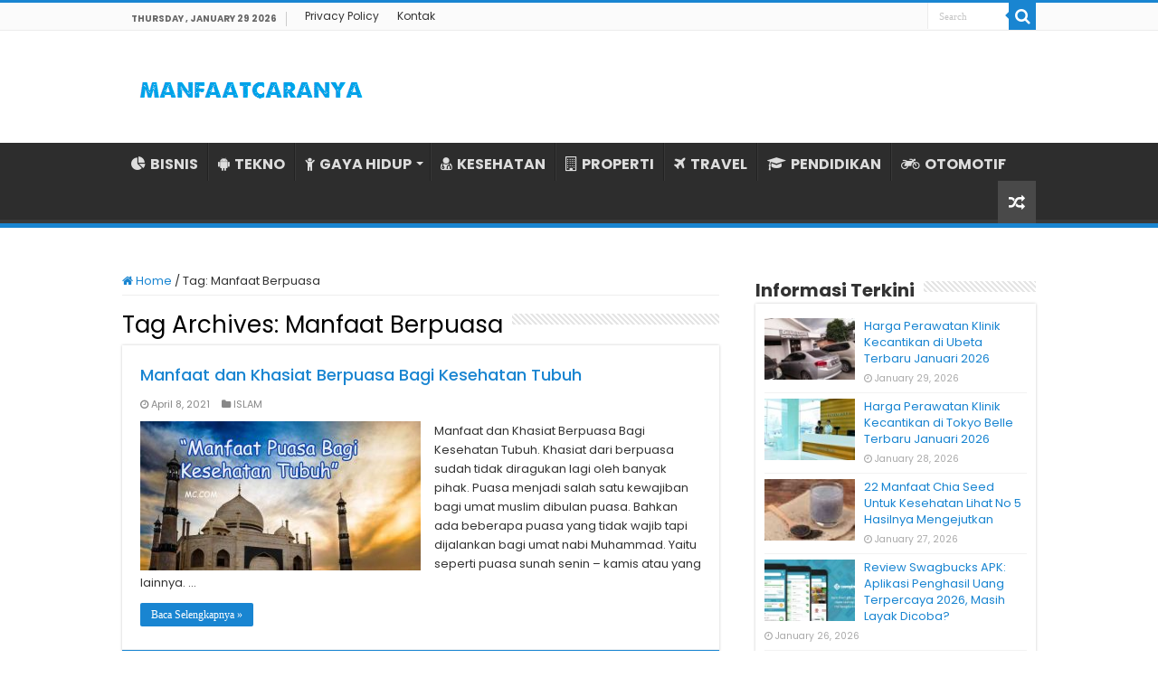

--- FILE ---
content_type: text/html; charset=UTF-8
request_url: https://www.manfaatcaranya.com/tag/manfaat-berpuasa/
body_size: 9109
content:
<!DOCTYPE html><html lang="en-US" prefix="og: http://ogp.me/ns#"><head><meta charset="UTF-8" /><link rel="profile" href="https://gmpg.org/xfn/11" /><link rel="pingback" href="https://www.manfaatcaranya.com/xmlrpc.php" /><meta name='robots' content='index, follow, max-image-preview:large, max-snippet:-1, max-video-preview:-1' /><title>Informasi Terkini Manfaat Berpuasa ✔️ MANFAATCARANYA.COM</title><meta name="description" content="Update terkini Manfaat Berpuasa dari MANFAATCARANYA.COM✔️ Kumpulan info tentang Manfaat Berpuasa untuk Anda yang membutuhkannya." /><link rel="canonical" href="https://www.manfaatcaranya.com/tag/manfaat-berpuasa/" /><meta property="og:locale" content="en_US" /><meta property="og:type" content="article" /><meta property="og:title" content="Informasi Terkini Manfaat Berpuasa ✔️ MANFAATCARANYA.COM" /><meta property="og:description" content="Update terkini Manfaat Berpuasa dari MANFAATCARANYA.COM✔️ Kumpulan info tentang Manfaat Berpuasa untuk Anda yang membutuhkannya." /><meta property="og:url" content="https://www.manfaatcaranya.com/tag/manfaat-berpuasa/" /><meta property="og:site_name" content="MANFAATCARANYA.COM" /><meta name="twitter:card" content="summary_large_image" /> <script type="application/ld+json" class="yoast-schema-graph">{"@context":"https://schema.org","@graph":[{"@type":"CollectionPage","@id":"https://www.manfaatcaranya.com/tag/manfaat-berpuasa/","url":"https://www.manfaatcaranya.com/tag/manfaat-berpuasa/","name":"Informasi Terkini Manfaat Berpuasa ✔️ MANFAATCARANYA.COM","isPartOf":{"@id":"https://www.manfaatcaranya.com/#website"},"primaryImageOfPage":{"@id":"https://www.manfaatcaranya.com/tag/manfaat-berpuasa/#primaryimage"},"image":{"@id":"https://www.manfaatcaranya.com/tag/manfaat-berpuasa/#primaryimage"},"thumbnailUrl":"https://manfaatcaranya.b-cdn.net/wp-content/uploads/2021/04/Manfaat-Puasa-Bagi-Kesehatan-Tubuh.jpg","description":"Update terkini Manfaat Berpuasa dari MANFAATCARANYA.COM✔️ Kumpulan info tentang Manfaat Berpuasa untuk Anda yang membutuhkannya.","inLanguage":"en-US"},{"@type":"ImageObject","inLanguage":"en-US","@id":"https://www.manfaatcaranya.com/tag/manfaat-berpuasa/#primaryimage","url":"https://manfaatcaranya.b-cdn.net/wp-content/uploads/2021/04/Manfaat-Puasa-Bagi-Kesehatan-Tubuh.jpg","contentUrl":"https://manfaatcaranya.b-cdn.net/wp-content/uploads/2021/04/Manfaat-Puasa-Bagi-Kesehatan-Tubuh.jpg","width":692,"height":450,"caption":"Manfaat Puasa Bagi Kesehatan Tubuh"},{"@type":"WebSite","@id":"https://www.manfaatcaranya.com/#website","url":"https://www.manfaatcaranya.com/","name":"MANFAATCARANYA.COM","description":"","publisher":{"@id":"https://www.manfaatcaranya.com/#organization"},"potentialAction":[{"@type":"SearchAction","target":{"@type":"EntryPoint","urlTemplate":"https://www.manfaatcaranya.com/?s={search_term_string}"},"query-input":{"@type":"PropertyValueSpecification","valueRequired":true,"valueName":"search_term_string"}}],"inLanguage":"en-US"},{"@type":"Organization","@id":"https://www.manfaatcaranya.com/#organization","name":"MANFAATCARANYA.COM","url":"https://www.manfaatcaranya.com/","logo":{"@type":"ImageObject","inLanguage":"en-US","@id":"https://www.manfaatcaranya.com/#/schema/logo/image/","url":"https://manfaatcaranya.b-cdn.net/wp-content/uploads/2022/06/Profile.png","contentUrl":"https://manfaatcaranya.b-cdn.net/wp-content/uploads/2022/06/Profile.png","width":523,"height":523,"caption":"MANFAATCARANYA.COM"},"image":{"@id":"https://www.manfaatcaranya.com/#/schema/logo/image/"}}]}</script> <link rel='dns-prefetch' href='//stats.wp.com' /><link rel='dns-prefetch' href='//fonts.googleapis.com' /><link rel='dns-prefetch' href='//v0.wordpress.com' /><link rel='preconnect' href='https://manfaatcaranya.b-cdn.net' /><link rel="alternate" type="application/rss+xml" title="MANFAATCARANYA.COM &raquo; Feed" href="https://www.manfaatcaranya.com/feed/" /><link rel="alternate" type="application/rss+xml" title="MANFAATCARANYA.COM &raquo; Comments Feed" href="https://www.manfaatcaranya.com/comments/feed/" /><link rel="alternate" type="application/rss+xml" title="MANFAATCARANYA.COM &raquo; Manfaat Berpuasa Tag Feed" href="https://www.manfaatcaranya.com/tag/manfaat-berpuasa/feed/" />
 <script src="//www.googletagmanager.com/gtag/js?id=G-75E99Q92HC"  data-cfasync="false" data-wpfc-render="false" type="text/javascript" async></script> <script data-cfasync="false" data-wpfc-render="false" type="text/javascript">var mi_version = '9.10.0';
				var mi_track_user = true;
				var mi_no_track_reason = '';
								var MonsterInsightsDefaultLocations = {"page_location":"https:\/\/www.manfaatcaranya.com\/tag\/manfaat-berpuasa\/"};
								if ( typeof MonsterInsightsPrivacyGuardFilter === 'function' ) {
					var MonsterInsightsLocations = (typeof MonsterInsightsExcludeQuery === 'object') ? MonsterInsightsPrivacyGuardFilter( MonsterInsightsExcludeQuery ) : MonsterInsightsPrivacyGuardFilter( MonsterInsightsDefaultLocations );
				} else {
					var MonsterInsightsLocations = (typeof MonsterInsightsExcludeQuery === 'object') ? MonsterInsightsExcludeQuery : MonsterInsightsDefaultLocations;
				}

								var disableStrs = [
										'ga-disable-G-75E99Q92HC',
									];

				/* Function to detect opted out users */
				function __gtagTrackerIsOptedOut() {
					for (var index = 0; index < disableStrs.length; index++) {
						if (document.cookie.indexOf(disableStrs[index] + '=true') > -1) {
							return true;
						}
					}

					return false;
				}

				/* Disable tracking if the opt-out cookie exists. */
				if (__gtagTrackerIsOptedOut()) {
					for (var index = 0; index < disableStrs.length; index++) {
						window[disableStrs[index]] = true;
					}
				}

				/* Opt-out function */
				function __gtagTrackerOptout() {
					for (var index = 0; index < disableStrs.length; index++) {
						document.cookie = disableStrs[index] + '=true; expires=Thu, 31 Dec 2099 23:59:59 UTC; path=/';
						window[disableStrs[index]] = true;
					}
				}

				if ('undefined' === typeof gaOptout) {
					function gaOptout() {
						__gtagTrackerOptout();
					}
				}
								window.dataLayer = window.dataLayer || [];

				window.MonsterInsightsDualTracker = {
					helpers: {},
					trackers: {},
				};
				if (mi_track_user) {
					function __gtagDataLayer() {
						dataLayer.push(arguments);
					}

					function __gtagTracker(type, name, parameters) {
						if (!parameters) {
							parameters = {};
						}

						if (parameters.send_to) {
							__gtagDataLayer.apply(null, arguments);
							return;
						}

						if (type === 'event') {
														parameters.send_to = monsterinsights_frontend.v4_id;
							var hookName = name;
							if (typeof parameters['event_category'] !== 'undefined') {
								hookName = parameters['event_category'] + ':' + name;
							}

							if (typeof MonsterInsightsDualTracker.trackers[hookName] !== 'undefined') {
								MonsterInsightsDualTracker.trackers[hookName](parameters);
							} else {
								__gtagDataLayer('event', name, parameters);
							}
							
						} else {
							__gtagDataLayer.apply(null, arguments);
						}
					}

					__gtagTracker('js', new Date());
					__gtagTracker('set', {
						'developer_id.dZGIzZG': true,
											});
					if ( MonsterInsightsLocations.page_location ) {
						__gtagTracker('set', MonsterInsightsLocations);
					}
										__gtagTracker('config', 'G-75E99Q92HC', {"forceSSL":"true","link_attribution":"true"} );
										window.gtag = __gtagTracker;										(function () {
						/* https://developers.google.com/analytics/devguides/collection/analyticsjs/ */
						/* ga and __gaTracker compatibility shim. */
						var noopfn = function () {
							return null;
						};
						var newtracker = function () {
							return new Tracker();
						};
						var Tracker = function () {
							return null;
						};
						var p = Tracker.prototype;
						p.get = noopfn;
						p.set = noopfn;
						p.send = function () {
							var args = Array.prototype.slice.call(arguments);
							args.unshift('send');
							__gaTracker.apply(null, args);
						};
						var __gaTracker = function () {
							var len = arguments.length;
							if (len === 0) {
								return;
							}
							var f = arguments[len - 1];
							if (typeof f !== 'object' || f === null || typeof f.hitCallback !== 'function') {
								if ('send' === arguments[0]) {
									var hitConverted, hitObject = false, action;
									if ('event' === arguments[1]) {
										if ('undefined' !== typeof arguments[3]) {
											hitObject = {
												'eventAction': arguments[3],
												'eventCategory': arguments[2],
												'eventLabel': arguments[4],
												'value': arguments[5] ? arguments[5] : 1,
											}
										}
									}
									if ('pageview' === arguments[1]) {
										if ('undefined' !== typeof arguments[2]) {
											hitObject = {
												'eventAction': 'page_view',
												'page_path': arguments[2],
											}
										}
									}
									if (typeof arguments[2] === 'object') {
										hitObject = arguments[2];
									}
									if (typeof arguments[5] === 'object') {
										Object.assign(hitObject, arguments[5]);
									}
									if ('undefined' !== typeof arguments[1].hitType) {
										hitObject = arguments[1];
										if ('pageview' === hitObject.hitType) {
											hitObject.eventAction = 'page_view';
										}
									}
									if (hitObject) {
										action = 'timing' === arguments[1].hitType ? 'timing_complete' : hitObject.eventAction;
										hitConverted = mapArgs(hitObject);
										__gtagTracker('event', action, hitConverted);
									}
								}
								return;
							}

							function mapArgs(args) {
								var arg, hit = {};
								var gaMap = {
									'eventCategory': 'event_category',
									'eventAction': 'event_action',
									'eventLabel': 'event_label',
									'eventValue': 'event_value',
									'nonInteraction': 'non_interaction',
									'timingCategory': 'event_category',
									'timingVar': 'name',
									'timingValue': 'value',
									'timingLabel': 'event_label',
									'page': 'page_path',
									'location': 'page_location',
									'title': 'page_title',
									'referrer' : 'page_referrer',
								};
								for (arg in args) {
																		if (!(!args.hasOwnProperty(arg) || !gaMap.hasOwnProperty(arg))) {
										hit[gaMap[arg]] = args[arg];
									} else {
										hit[arg] = args[arg];
									}
								}
								return hit;
							}

							try {
								f.hitCallback();
							} catch (ex) {
							}
						};
						__gaTracker.create = newtracker;
						__gaTracker.getByName = newtracker;
						__gaTracker.getAll = function () {
							return [];
						};
						__gaTracker.remove = noopfn;
						__gaTracker.loaded = true;
						window['__gaTracker'] = __gaTracker;
					})();
									} else {
										console.log("");
					(function () {
						function __gtagTracker() {
							return null;
						}

						window['__gtagTracker'] = __gtagTracker;
						window['gtag'] = __gtagTracker;
					})();
									}</script> <link data-optimized="2" rel="stylesheet" href="https://www.manfaatcaranya.com/wp-content/litespeed/css/3e0011b02db315b8ee15b605dab93b4f.css?ver=c89c3" /> <script type="text/javascript" src="https://manfaatcaranya.b-cdn.net/wp-content/plugins/google-analytics-for-wordpress/assets/js/frontend-gtag.min.js" id="monsterinsights-frontend-script-js" async="async" data-wp-strategy="async"></script> <script data-cfasync="false" data-wpfc-render="false" type="text/javascript" id='monsterinsights-frontend-script-js-extra'>/*  */
var monsterinsights_frontend = {"js_events_tracking":"true","download_extensions":"doc,pdf,ppt,zip,xls,docx,pptx,xlsx","inbound_paths":"[{\"path\":\"\\\/go\\\/\",\"label\":\"affiliate\"},{\"path\":\"\\\/recommend\\\/\",\"label\":\"affiliate\"}]","home_url":"https:\/\/www.manfaatcaranya.com","hash_tracking":"false","v4_id":"G-75E99Q92HC"};/*  */</script> <script type="text/javascript" src="https://manfaatcaranya.b-cdn.net/wp-includes/js/jquery/jquery.min.js" id="jquery-core-js"></script> <script type="text/javascript" src="https://manfaatcaranya.b-cdn.net/wp-includes/js/jquery/jquery-migrate.min.js" id="jquery-migrate-js"></script> <link rel="https://api.w.org/" href="https://www.manfaatcaranya.com/wp-json/" /><link rel="alternate" title="JSON" type="application/json" href="https://www.manfaatcaranya.com/wp-json/wp/v2/tags/7964" /><link rel="EditURI" type="application/rsd+xml" title="RSD" href="https://www.manfaatcaranya.com/xmlrpc.php?rsd" /><meta name="generator" content="WordPress 6.9" /><link rel="shortcut icon" href="https://manfaatcaranya.b-cdn.net/wp-content/uploads/2022/07/Profile.png" title="Favicon" />
<!--[if IE]> <script type="text/javascript">jQuery(document).ready(function (){ jQuery(".menu-item").has("ul").children("a").attr("aria-haspopup", "true");});</script> <![endif]-->
<!--[if lt IE 9]> <script src="https://manfaatcaranya.b-cdn.net/wp-content/themes/sahifa/js/html5.js"></script> <script src="https://manfaatcaranya.b-cdn.net/wp-content/themes/sahifa/js/selectivizr-min.js"></script> <![endif]-->
<!--[if IE 9]><link rel="stylesheet" type="text/css" media="all" href="https://manfaatcaranya.b-cdn.net/wp-content/themes/sahifa/css/ie9.css" />
<![endif]-->
<!--[if IE 8]><link rel="stylesheet" type="text/css" media="all" href="https://manfaatcaranya.b-cdn.net/wp-content/themes/sahifa/css/ie8.css" />
<![endif]-->
<!--[if IE 7]><link rel="stylesheet" type="text/css" media="all" href="https://manfaatcaranya.b-cdn.net/wp-content/themes/sahifa/css/ie7.css" />
<![endif]--><meta name="viewport" content="width=device-width, initial-scale=1.0" /><link rel="apple-touch-icon-precomposed" sizes="144x144" href="https://manfaatcaranya.b-cdn.net/wp-content/uploads/2022/07/Profile.png" /><link rel="apple-touch-icon-precomposed" sizes="120x120" href="https://manfaatcaranya.b-cdn.net/wp-content/uploads/2022/07/Profile.png" /><link rel="apple-touch-icon-precomposed" sizes="72x72" href="https://manfaatcaranya.b-cdn.net/wp-content/uploads/2022/07/Profile.png" /><link rel="apple-touch-icon-precomposed" href="https://manfaatcaranya.b-cdn.net/wp-content/uploads/2022/07/Profile.png" /><meta name="google-site-verification" content="zh4apg3EMulL3jEQhoqmaAL3pAnzp4VZEk66g_7rhs8" /><meta name="google-site-verification" content="tYdswVf-0LtaXplnCZuAKD8gTD54ohE7GV1jzB3TCdI" /> <script type="text/javascript">/*  */
				var sf_position = '0';
				var sf_templates = "<a href=\"{search_url_escaped}\">View All Results<\/a>";
				var sf_input = '.search-live';
				jQuery(document).ready(function(){
					jQuery(sf_input).ajaxyLiveSearch({"expand":false,"searchUrl":"https:\/\/www.manfaatcaranya.com\/?s=%s","text":"Search","delay":500,"iwidth":180,"width":315,"ajaxUrl":"https:\/\/www.manfaatcaranya.com\/wp-admin\/admin-ajax.php","rtl":0});
					jQuery(".live-search_ajaxy-selective-input").keyup(function() {
						var width = jQuery(this).val().length * 8;
						if(width < 50) {
							width = 50;
						}
						jQuery(this).width(width);
					});
					jQuery(".live-search_ajaxy-selective-search").click(function() {
						jQuery(this).find(".live-search_ajaxy-selective-input").focus();
					});
					jQuery(".live-search_ajaxy-selective-close").click(function() {
						jQuery(this).parent().remove();
					});
				});
			/*  */</script>  <script async src="https://www.googletagmanager.com/gtag/js?id=UA-160623928-1"></script> <script>window.dataLayer = window.dataLayer || [];
  function gtag(){dataLayer.push(arguments);}
  gtag('js', new Date());

  gtag('config', 'UA-160623928-1');</script> </head><body id="top" class="archive tag tag-manfaat-berpuasa tag-7964 wp-theme-sahifa lazy-enabled"><div class="wrapper-outer"><div class="background-cover"></div><aside id="slide-out"><div class="search-mobile"><form method="get" id="searchform-mobile" action="https://www.manfaatcaranya.com/">
<button class="search-button" type="submit" value="Search"><i class="fa fa-search"></i></button>
<input type="text" id="s-mobile" name="s" title="Search" value="Search" onfocus="if (this.value == 'Search') {this.value = '';}" onblur="if (this.value == '') {this.value = 'Search';}"  /></form></div><div class="social-icons"></div><div id="mobile-menu" ></div></aside><div id="wrapper" class="wide-layout"><div class="inner-wrapper"><header id="theme-header" class="theme-header"><div id="top-nav" class="top-nav"><div class="container"><span class="today-date">Thursday , January 29 2026</span><div class="top-menu"><ul id="menu-top-menu" class="menu"><li id="menu-item-10338" class="menu-item menu-item-type-post_type menu-item-object-page menu-item-privacy-policy menu-item-10338"><a rel="privacy-policy" href="https://www.manfaatcaranya.com/privacy-policy/">Privacy Policy</a></li><li id="menu-item-10339" class="menu-item menu-item-type-post_type menu-item-object-page menu-item-10339"><a href="https://www.manfaatcaranya.com/kontak/">Kontak</a></li></ul></div><div class="search-block"><form method="get" id="searchform-header" action="https://www.manfaatcaranya.com/">
<button class="search-button" type="submit" value="Search"><i class="fa fa-search"></i></button>
<input class="search-live" type="text" id="s-header" name="s" title="Search" value="Search" onfocus="if (this.value == 'Search') {this.value = '';}" onblur="if (this.value == '') {this.value = 'Search';}"  /></form></div></div></div><div class="header-content"><a id="slide-out-open" class="slide-out-open" href="#"><span></span></a><div class="logo" style=" margin-top:10px; margin-bottom:10px;"><h2>								<a title="MANFAATCARANYA.COM" href="https://www.manfaatcaranya.com/">
<img src="https://manfaatcaranya.com/wp-content/uploads/2022/07/Logo-Manfaatcaranya.png" alt="MANFAATCARANYA.COM"  /><strong>MANFAATCARANYA.COM </strong>
</a></h2></div><div class="clear"></div></div><nav id="main-nav" class="fixed-enabled"><div class="container"><div class="main-menu"><ul id="menu-menu-kategori" class="menu"><li id="menu-item-10341" class="menu-item menu-item-type-taxonomy menu-item-object-category menu-item-10341"><a href="https://www.manfaatcaranya.com/category/bisnis/"><i class="fa fa-pie-chart"></i>BISNIS</a></li><li id="menu-item-338" class="menu-item menu-item-type-taxonomy menu-item-object-category menu-item-338"><a href="https://www.manfaatcaranya.com/category/tekno/"><i class="fa fa-android"></i>TEKNO</a></li><li id="menu-item-339" class="menu-item menu-item-type-taxonomy menu-item-object-category menu-item-has-children menu-item-339"><a href="https://www.manfaatcaranya.com/category/gaya-hidup/"><i class="fa fa-child"></i>GAYA HIDUP</a><ul class="sub-menu menu-sub-content"><li id="menu-item-343" class="menu-item menu-item-type-taxonomy menu-item-object-category menu-item-343"><a href="https://www.manfaatcaranya.com/category/kecantikan/"><i class="fa fa-female"></i>KECANTIKAN</a></li></ul></li><li id="menu-item-6719" class="menu-item menu-item-type-taxonomy menu-item-object-category menu-item-6719"><a href="https://www.manfaatcaranya.com/category/kesehatan/"><i class="fa fa-user-md"></i>KESEHATAN</a></li><li id="menu-item-10069" class="menu-item menu-item-type-taxonomy menu-item-object-category menu-item-10069"><a href="https://www.manfaatcaranya.com/category/rumah-properti/"><i class="fa fa-building-o"></i>PROPERTI</a></li><li id="menu-item-10070" class="menu-item menu-item-type-taxonomy menu-item-object-category menu-item-10070"><a href="https://www.manfaatcaranya.com/category/travel/"><i class="fa fa-plane"></i>TRAVEL</a></li><li id="menu-item-10335" class="menu-item menu-item-type-taxonomy menu-item-object-category menu-item-10335"><a href="https://www.manfaatcaranya.com/category/pendidikan/"><i class="fa fa-graduation-cap"></i>PENDIDIKAN</a></li><li id="menu-item-342" class="menu-item menu-item-type-taxonomy menu-item-object-category menu-item-342"><a href="https://www.manfaatcaranya.com/category/otomotif/"><i class="fa fa-motorcycle"></i>OTOMOTIF</a></li></ul></div>										<a href="https://www.manfaatcaranya.com/?tierand=1" class="random-article ttip" title="Random Article"><i class="fa fa-random"></i></a></div></nav></header><div id="main-content" class="container"><div class="content"><nav id="crumbs"><a href="https://www.manfaatcaranya.com/"><span class="fa fa-home" aria-hidden="true"></span> Home</a><span class="delimiter">/</span><span class="current">Tag: <span>Manfaat Berpuasa</span></span></nav><script type="application/ld+json">{"@context":"http:\/\/schema.org","@type":"BreadcrumbList","@id":"#Breadcrumb","itemListElement":[{"@type":"ListItem","position":1,"item":{"name":"Home","@id":"https:\/\/www.manfaatcaranya.com\/"}}]}</script> <div class="page-head"><h1 class="page-title">
Tag Archives: <span>Manfaat Berpuasa</span></h1><div class="stripe-line"></div></div><div class="post-listing archive-box"><article class="item-list"><h2 class="post-box-title">
<a href="https://www.manfaatcaranya.com/manfaat-dan-khasiat-berpuasa/">Manfaat dan Khasiat Berpuasa Bagi Kesehatan Tubuh</a></h2><p class="post-meta">
<span class="tie-date"><i class="fa fa-clock-o"></i>April 8, 2021</span>
<span class="post-cats"><i class="fa fa-folder"></i><a href="https://www.manfaatcaranya.com/category/islam/" rel="category tag">ISLAM</a></span></p><div class="post-thumbnail">
<a href="https://www.manfaatcaranya.com/manfaat-dan-khasiat-berpuasa/">
<img width="310" height="165" src="https://manfaatcaranya.b-cdn.net/wp-content/uploads/2021/04/Manfaat-Puasa-Bagi-Kesehatan-Tubuh-310x165.jpg" class="attachment-tie-medium size-tie-medium wp-post-image" alt="Manfaat Puasa Bagi Kesehatan Tubuh" decoding="async" fetchpriority="high" />				<span class="fa overlay-icon"></span>
</a></div><div class="entry"><p>Manfaat dan Khasiat Berpuasa Bagi Kesehatan Tubuh. Khasiat dari berpuasa sudah tidak diragukan lagi oleh banyak pihak. Puasa menjadi salah satu kewajiban bagi umat muslim dibulan puasa. Bahkan ada beberapa puasa yang tidak wajib tapi dijalankan bagi umat nabi Muhammad. Yaitu seperti puasa sunah senin – kamis atau yang lainnya. &hellip;</p>
<a class="more-link" href="https://www.manfaatcaranya.com/manfaat-dan-khasiat-berpuasa/">Baca Selengkapnya &raquo;</a></div><div class="clear"></div></article></div></div><aside id="sidebar"><div class="theiaStickySidebar"><div id="posts-list-widget-2" class="widget posts-list"><div class="widget-top"><h4>Informasi Terkini</h4><div class="stripe-line"></div></div><div class="widget-container"><ul><li ><div class="post-thumbnail">
<a href="https://www.manfaatcaranya.com/harga-perawatan-klinik-kecantikan-di-ubeta-terbaru/" rel="bookmark"><img width="110" height="75" src="https://manfaatcaranya.b-cdn.net/wp-content/uploads/2020/05/Harga-Perawatan-Klinik-Kecantikan-Ubeta-Terbaru-110x75.jpg" class="attachment-tie-small size-tie-small wp-post-image" alt="Harga Perawatan Klinik Kecantikan Ubeta Terbaru" decoding="async" loading="lazy" /><span class="fa overlay-icon"></span></a></div><h3><a href="https://www.manfaatcaranya.com/harga-perawatan-klinik-kecantikan-di-ubeta-terbaru/">Harga Perawatan Klinik Kecantikan di Ubeta Terbaru Januari 2026</a></h3>
<span class="tie-date"><i class="fa fa-clock-o"></i>January 29, 2026</span></li><li ><div class="post-thumbnail">
<a href="https://www.manfaatcaranya.com/harga-perawatan-klinik-kecantikan-di-tokyo-belle-terbaru/" rel="bookmark"><img width="110" height="75" src="https://manfaatcaranya.b-cdn.net/wp-content/uploads/2020/05/Harga-Perawatan-Klinik-Kecantikan-Tokyo-Belle-Terbaru-110x75.jpg" class="attachment-tie-small size-tie-small wp-post-image" alt="Harga Perawatan Klinik Kecantikan Tokyo Belle Terbaru" decoding="async" loading="lazy" /><span class="fa overlay-icon"></span></a></div><h3><a href="https://www.manfaatcaranya.com/harga-perawatan-klinik-kecantikan-di-tokyo-belle-terbaru/">Harga Perawatan Klinik Kecantikan di Tokyo Belle Terbaru Januari 2026</a></h3>
<span class="tie-date"><i class="fa fa-clock-o"></i>January 28, 2026</span></li><li ><div class="post-thumbnail">
<a href="https://www.manfaatcaranya.com/manfaat-chia-seed-untuk-kesehatan-lihat-no-5-hasilnya-mengejutkan/" rel="bookmark"><img width="110" height="75" src="https://manfaatcaranya.b-cdn.net/wp-content/uploads/2022/01/Manfaat-Chia-Seed-Bagi-Tubuh-110x75.jpg" class="attachment-tie-small size-tie-small wp-post-image" alt="Manfaat Chia Seed Bagi Tubuh" decoding="async" loading="lazy" /><span class="fa overlay-icon"></span></a></div><h3><a href="https://www.manfaatcaranya.com/manfaat-chia-seed-untuk-kesehatan-lihat-no-5-hasilnya-mengejutkan/">22 Manfaat Chia Seed Untuk Kesehatan Lihat No 5 Hasilnya Mengejutkan</a></h3>
<span class="tie-date"><i class="fa fa-clock-o"></i>January 27, 2026</span></li><li ><div class="post-thumbnail">
<a href="https://www.manfaatcaranya.com/review-swagbucks-apk-aplikasi-penghasil-uang-terpercaya/" rel="bookmark"><img width="110" height="75" src="https://manfaatcaranya.b-cdn.net/wp-content/uploads/2026/01/Review-Swagbucks-APK-Aplikasi-Penghasil-Uang-Terpercaya-110x75.jpg" class="attachment-tie-small size-tie-small wp-post-image" alt="Review Swagbucks APK Aplikasi Penghasil Uang Terpercaya" decoding="async" loading="lazy" /><span class="fa overlay-icon"></span></a></div><h3><a href="https://www.manfaatcaranya.com/review-swagbucks-apk-aplikasi-penghasil-uang-terpercaya/">Review Swagbucks APK: Aplikasi Penghasil Uang Terpercaya 2026, Masih Layak Dicoba?</a></h3>
<span class="tie-date"><i class="fa fa-clock-o"></i>January 26, 2026</span></li><li ><div class="post-thumbnail">
<a href="https://www.manfaatcaranya.com/harga-perawatan-klinik-kecantikan-di-wardah-terbaru/" rel="bookmark"><img width="110" height="75" src="https://manfaatcaranya.b-cdn.net/wp-content/uploads/2020/05/Harga-Perawatan-Klinik-Kecantikan-Wardah-Terbaru-110x75.jpg" class="attachment-tie-small size-tie-small wp-post-image" alt="Harga Perawatan Klinik Kecantikan Wardah Terbaru" decoding="async" loading="lazy" srcset="https://manfaatcaranya.b-cdn.net/wp-content/uploads/2020/05/Harga-Perawatan-Klinik-Kecantikan-Wardah-Terbaru-110x75.jpg 110w, https://manfaatcaranya.b-cdn.net/wp-content/uploads/2020/05/Harga-Perawatan-Klinik-Kecantikan-Wardah-Terbaru-300x204.jpg 300w, https://manfaatcaranya.b-cdn.net/wp-content/uploads/2020/05/Harga-Perawatan-Klinik-Kecantikan-Wardah-Terbaru.jpg 640w" sizes="auto, (max-width: 110px) 100vw, 110px" /><span class="fa overlay-icon"></span></a></div><h3><a href="https://www.manfaatcaranya.com/harga-perawatan-klinik-kecantikan-di-wardah-terbaru/">Harga Perawatan Klinik Kecantikan di Wardah Terbaru Januari 2026</a></h3>
<span class="tie-date"><i class="fa fa-clock-o"></i>January 26, 2026</span></li><li ><div class="post-thumbnail">
<a href="https://www.manfaatcaranya.com/harga-perawatan-klinik-kecantikan-di-vz-skin-care-spa-family-terbaru/" rel="bookmark"><img width="110" height="75" src="https://manfaatcaranya.b-cdn.net/wp-content/uploads/2020/05/Harga-Perawatan-Klinik-Kecantikan-VZ-Skin-Care-Terbaru-110x75.jpg" class="attachment-tie-small size-tie-small wp-post-image" alt="Harga Perawatan Klinik Kecantikan VZ Skin Care Terbaru" decoding="async" loading="lazy" /><span class="fa overlay-icon"></span></a></div><h3><a href="https://www.manfaatcaranya.com/harga-perawatan-klinik-kecantikan-di-vz-skin-care-spa-family-terbaru/">Harga Perawatan Klinik Kecantikan di Vz Skin Care SPA Family Terbaru Januari 2026</a></h3>
<span class="tie-date"><i class="fa fa-clock-o"></i>January 25, 2026</span></li><li ><div class="post-thumbnail">
<a href="https://www.manfaatcaranya.com/daftar-harga-royco-ayam-dan-sapi-terbaru/" rel="bookmark"><img width="110" height="75" src="https://manfaatcaranya.b-cdn.net/wp-content/uploads/2022/01/Harga-Royco-Ayam-Dan-Sapi-Saat-Ini-110x75.jpg" class="attachment-tie-small size-tie-small wp-post-image" alt="Harga Royco Ayam Dan Sapi Saat Ini" decoding="async" loading="lazy" /><span class="fa overlay-icon"></span></a></div><h3><a href="https://www.manfaatcaranya.com/daftar-harga-royco-ayam-dan-sapi-terbaru/">Daftar Harga Royco Ayam dan Sapi Terbaru Januari 2026</a></h3>
<span class="tie-date"><i class="fa fa-clock-o"></i>January 24, 2026</span></li><li ><div class="post-thumbnail">
<a href="https://www.manfaatcaranya.com/cara-menjaga-kesehatan-rambut-untuk-wanita-berhijab/" rel="bookmark"><img width="110" height="75" src="https://manfaatcaranya.b-cdn.net/wp-content/uploads/2020/07/Cara-Menjaga-Kesehatan-Rambut-Wanita-Berhijab-110x75.jpg" class="attachment-tie-small size-tie-small wp-post-image" alt="Cara Menjaga Kesehatan Rambut Wanita Berhijab" decoding="async" loading="lazy" /><span class="fa overlay-icon"></span></a></div><h3><a href="https://www.manfaatcaranya.com/cara-menjaga-kesehatan-rambut-untuk-wanita-berhijab/">8 Cara Menjaga Kesehatan Rambut untuk Wanita Berhijab Secara Alami</a></h3>
<span class="tie-date"><i class="fa fa-clock-o"></i>January 23, 2026</span></li><li ><div class="post-thumbnail">
<a href="https://www.manfaatcaranya.com/bagaimana-data-center-company-indonesia-bersaing-di-era-hyperscale/" rel="bookmark"><img width="110" height="75" src="https://manfaatcaranya.b-cdn.net/wp-content/uploads/2026/01/Bagaimana-Data-Center-Company-Indonesia-Bersaing-di-Era-Hyperscale-110x75.jpg" class="attachment-tie-small size-tie-small wp-post-image" alt="Bagaimana Data Center Company Indonesia Bersaing di Era Hyperscale" decoding="async" loading="lazy" /><span class="fa overlay-icon"></span></a></div><h3><a href="https://www.manfaatcaranya.com/bagaimana-data-center-company-indonesia-bersaing-di-era-hyperscale/">Bagaimana Data Center Company Indonesia Bersaing di Era Hyperscale</a></h3>
<span class="tie-date"><i class="fa fa-clock-o"></i>January 22, 2026</span></li><li ><div class="post-thumbnail">
<a href="https://www.manfaatcaranya.com/cara-mengobati-batuk-pilek-dengan-ramuan-herbal/" rel="bookmark"><img width="110" height="75" src="https://manfaatcaranya.b-cdn.net/wp-content/uploads/2023/11/Minuman-Herbal-Untuk-Mengatasi-Batuk-dan-Pilek-110x75.jpg" class="attachment-tie-small size-tie-small wp-post-image" alt="Minuman Herbal Untuk Mengatasi Batuk dan Pilek" decoding="async" loading="lazy" /><span class="fa overlay-icon"></span></a></div><h3><a href="https://www.manfaatcaranya.com/cara-mengobati-batuk-pilek-dengan-ramuan-herbal/">Cara Mengobati Batuk Pilek Dengan Ramuan Herbal</a></h3>
<span class="tie-date"><i class="fa fa-clock-o"></i>January 22, 2026</span></li></ul><div class="clear"></div></div></div><div id="posts-list-widget-5" class="widget posts-list"><div class="widget-top"><h4>Informasi Pilihan</h4><div class="stripe-line"></div></div><div class="widget-container"><ul><li ><div class="post-thumbnail">
<a href="https://www.manfaatcaranya.com/jadwal-imsakiyah-ramadhan-kota-kotamobagu/" rel="bookmark"><img width="110" height="75" src="https://manfaatcaranya.b-cdn.net/wp-content/uploads/2020/03/Jadwal-Puasa-Kotamobagu-Tahun-Ini-110x75.jpg" class="attachment-tie-small size-tie-small wp-post-image" alt="Jadwal Puasa Kotamobagu Tahun Ini" decoding="async" loading="lazy" /><span class="fa overlay-icon"></span></a></div><h3><a href="https://www.manfaatcaranya.com/jadwal-imsakiyah-ramadhan-kota-kotamobagu/">Jadwal Imsakiyah Ramadhan Kota Kotamobagu 2020 1441 H</a></h3>
<span class="tie-date"><i class="fa fa-clock-o"></i>May 4, 2020</span></li><li ><div class="post-thumbnail">
<a href="https://www.manfaatcaranya.com/harga-yamaha-freego-baru-dan-bekas/" rel="bookmark"><img width="110" height="75" src="https://manfaatcaranya.b-cdn.net/wp-content/uploads/2019/11/Harga-Yamaha-FreeGO-Terbaru-110x75.jpg" class="attachment-tie-small size-tie-small wp-post-image" alt="Harga Yamaha FreeGO Terbaru" decoding="async" loading="lazy" /><span class="fa overlay-icon"></span></a></div><h3><a href="https://www.manfaatcaranya.com/harga-yamaha-freego-baru-dan-bekas/">Harga Yamaha FreeGO Baru Dan Bekas Januari 2026, Motor Matik Murah 15 Jutaan</a></h3>
<span class="tie-date"><i class="fa fa-clock-o"></i>October 8, 2024</span></li><li ><div class="post-thumbnail">
<a href="https://www.manfaatcaranya.com/jadwal-puasa-ramadhan-kabupaten-mimika/" rel="bookmark"><img width="110" height="75" src="https://manfaatcaranya.b-cdn.net/wp-content/uploads/2020/03/Jadwal-Puasa-Mimika-Tahun-Ini-110x75.jpg" class="attachment-tie-small size-tie-small wp-post-image" alt="Jadwal Puasa Mimika Tahun Ini" decoding="async" loading="lazy" /><span class="fa overlay-icon"></span></a></div><h3><a href="https://www.manfaatcaranya.com/jadwal-puasa-ramadhan-kabupaten-mimika/">Jadwal Puasa Ramadhan Kabupaten Mimika 2020 1441 H</a></h3>
<span class="tie-date"><i class="fa fa-clock-o"></i>March 22, 2020</span></li><li ><div class="post-thumbnail">
<a href="https://www.manfaatcaranya.com/manfaat-buah-kenitu/" rel="bookmark"><img width="110" height="75" src="https://manfaatcaranya.b-cdn.net/wp-content/uploads/2019/02/Khasiat-Buah-Kenitu-Bagi-Kesehatan-110x75.jpg" class="attachment-tie-small size-tie-small wp-post-image" alt="Khasiat Buah Kenitu Bagi Kesehatan" decoding="async" loading="lazy" /><span class="fa overlay-icon"></span></a></div><h3><a href="https://www.manfaatcaranya.com/manfaat-buah-kenitu/">Manfaat Buah Kenitu untuk Meningkatkan Kekebalan Tubuh</a></h3>
<span class="tie-date"><i class="fa fa-clock-o"></i>January 1, 2025</span></li><li ><div class="post-thumbnail">
<a href="https://www.manfaatcaranya.com/harga-kamera-canon-eos-5d-mark-iv-body-baru-bekas-terbaru/" rel="bookmark"><img width="110" height="75" src="https://manfaatcaranya.b-cdn.net/wp-content/uploads/2020/05/Harga-Kamera-Canon-EOS-5D-MARK-IV-Body-Baru-Bekas-Terbaru-110x75.jpg" class="attachment-tie-small size-tie-small wp-post-image" alt="Harga Kamera Canon EOS 5D MARK IV Body Baru Bekas Terbaru" decoding="async" loading="lazy" srcset="https://manfaatcaranya.b-cdn.net/wp-content/uploads/2020/05/Harga-Kamera-Canon-EOS-5D-MARK-IV-Body-Baru-Bekas-Terbaru-110x75.jpg 110w, https://manfaatcaranya.b-cdn.net/wp-content/uploads/2020/05/Harga-Kamera-Canon-EOS-5D-MARK-IV-Body-Baru-Bekas-Terbaru-300x204.jpg 300w, https://manfaatcaranya.b-cdn.net/wp-content/uploads/2020/05/Harga-Kamera-Canon-EOS-5D-MARK-IV-Body-Baru-Bekas-Terbaru.jpg 700w" sizes="auto, (max-width: 110px) 100vw, 110px" /><span class="fa overlay-icon"></span></a></div><h3><a href="https://www.manfaatcaranya.com/harga-kamera-canon-eos-5d-mark-iv-body-baru-bekas-terbaru/">Harga Kamera Canon EOS 5D MARK IV Body Baru Bekas Terbaru Januari 2026</a></h3>
<span class="tie-date"><i class="fa fa-clock-o"></i>July 13, 2021</span></li><li ><div class="post-thumbnail">
<a href="https://www.manfaatcaranya.com/jadwal-puasa-ramadhan-kabupaten-wonogiri/" rel="bookmark"><img width="110" height="75" src="https://manfaatcaranya.b-cdn.net/wp-content/uploads/2020/04/Jadwal-Imsakiyah-Wonogiri-Terbaru-110x75.jpg" class="attachment-tie-small size-tie-small wp-post-image" alt="Jadwal Imsakiyah Wonogiri Terbaru" decoding="async" loading="lazy" /><span class="fa overlay-icon"></span></a></div><h3><a href="https://www.manfaatcaranya.com/jadwal-puasa-ramadhan-kabupaten-wonogiri/">Jadwal Puasa Ramadhan Kabupaten Wonogiri 1441 H Tahun 2020 PDF EXCEL</a></h3>
<span class="tie-date"><i class="fa fa-clock-o"></i>September 10, 2020</span></li><li ><div class="post-thumbnail">
<a href="https://www.manfaatcaranya.com/jadwal-puasa-ramadhan-kabupaten-aceh-singkil-unduh-pdf-excel/" rel="bookmark"><img width="110" height="75" src="https://manfaatcaranya.b-cdn.net/wp-content/uploads/2020/04/Jadwal-Puasa-Ramadhan-Kabupaten-Aceh-Singkil-Unduh-PDF-EXCEL-110x75.jpg" class="attachment-tie-small size-tie-small wp-post-image" alt="Jadwal Puasa Ramadhan Kabupaten Aceh Singkil Unduh PDF EXCEL" decoding="async" loading="lazy" /><span class="fa overlay-icon"></span></a></div><h3><a href="https://www.manfaatcaranya.com/jadwal-puasa-ramadhan-kabupaten-aceh-singkil-unduh-pdf-excel/">Jadwal Puasa Ramadhan Kabupaten Aceh Singkil 2020 1441 H Unduh PDF EXCEL</a></h3>
<span class="tie-date"><i class="fa fa-clock-o"></i>April 1, 2020</span></li><li ><div class="post-thumbnail">
<a href="https://www.manfaatcaranya.com/manfaat-dan-khasiat-daun-kelor/" rel="bookmark"><img width="110" height="75" src="https://manfaatcaranya.b-cdn.net/wp-content/uploads/2018/11/Manfaat-Daun-Kelor-Bagi-Kesehatan-110x75.jpg" class="attachment-tie-small size-tie-small wp-post-image" alt="Manfaat Daun Kelor Bagi Kesehatan" decoding="async" loading="lazy" /><span class="fa overlay-icon"></span></a></div><h3><a href="https://www.manfaatcaranya.com/manfaat-dan-khasiat-daun-kelor/">Manfaat dan Khasiat Daun Kelor Bagi Kesehatan Sebagai Anti Kanker</a></h3>
<span class="tie-date"><i class="fa fa-clock-o"></i>May 31, 2025</span></li><li ><div class="post-thumbnail">
<a href="https://www.manfaatcaranya.com/manfaat-dan-khasiat-buah-rambusa-bagi-kesehatan/" rel="bookmark"><img width="110" height="75" src="https://manfaatcaranya.b-cdn.net/wp-content/uploads/2018/11/Manfaat-Dan-Khasiat-Buah-Rambusa-Bagi-Kesehatan-110x75.jpg" class="attachment-tie-small size-tie-small wp-post-image" alt="Manfaat Dan Khasiat Buah Rambusa Bagi Kesehatan" decoding="async" loading="lazy" srcset="https://manfaatcaranya.b-cdn.net/wp-content/uploads/2018/11/Manfaat-Dan-Khasiat-Buah-Rambusa-Bagi-Kesehatan-110x75.jpg 110w, https://manfaatcaranya.b-cdn.net/wp-content/uploads/2018/11/Manfaat-Dan-Khasiat-Buah-Rambusa-Bagi-Kesehatan-300x203.jpg 300w, https://manfaatcaranya.b-cdn.net/wp-content/uploads/2018/11/Manfaat-Dan-Khasiat-Buah-Rambusa-Bagi-Kesehatan.jpg 640w" sizes="auto, (max-width: 110px) 100vw, 110px" /><span class="fa overlay-icon"></span></a></div><h3><a href="https://www.manfaatcaranya.com/manfaat-dan-khasiat-buah-rambusa-bagi-kesehatan/">Manfaat Dan Khasiat Buah Rambusa Bagi Kesehatan</a></h3>
<span class="tie-date"><i class="fa fa-clock-o"></i>August 13, 2025</span></li><li ><div class="post-thumbnail">
<a href="https://www.manfaatcaranya.com/harga-kamera-fujifilm-x-t3-terbaru-baru-bekas/" rel="bookmark"><img width="110" height="75" src="https://manfaatcaranya.b-cdn.net/wp-content/uploads/2020/05/Harga-Kamera-Fujifilm-X-T3-Terbaru-Baru-Bekas-110x75.jpg" class="attachment-tie-small size-tie-small wp-post-image" alt="Harga Kamera Fujifilm X T3 Terbaru Baru Bekas" decoding="async" loading="lazy" srcset="https://manfaatcaranya.b-cdn.net/wp-content/uploads/2020/05/Harga-Kamera-Fujifilm-X-T3-Terbaru-Baru-Bekas-110x75.jpg 110w, https://manfaatcaranya.b-cdn.net/wp-content/uploads/2020/05/Harga-Kamera-Fujifilm-X-T3-Terbaru-Baru-Bekas-300x206.jpg 300w, https://manfaatcaranya.b-cdn.net/wp-content/uploads/2020/05/Harga-Kamera-Fujifilm-X-T3-Terbaru-Baru-Bekas-768x528.jpg 768w, https://manfaatcaranya.b-cdn.net/wp-content/uploads/2020/05/Harga-Kamera-Fujifilm-X-T3-Terbaru-Baru-Bekas.jpg 800w" sizes="auto, (max-width: 110px) 100vw, 110px" /><span class="fa overlay-icon"></span></a></div><h3><a href="https://www.manfaatcaranya.com/harga-kamera-fujifilm-x-t3-terbaru-baru-bekas/">Harga Kamera Fujifilm X-T3 Terbaru Baru Bekas Januari 2026</a></h3>
<span class="tie-date"><i class="fa fa-clock-o"></i>June 26, 2021</span></li></ul><div class="clear"></div></div></div></div></aside><div class="clear"></div></div><div class="clear"></div><div class="footer-bottom"><div class="container"><div class="alignright"></div><div class="alignleft">
© <a href="https://www.manfaatcaranya.com">MANFAATCARANYA.COM</a> Copyright 2026, All Rights Reserved. Lihat juga kumpulan <a href="https://www.manfaatcaranya.com/kata-bijak-harapan-bulan-maret-kalimat-motivasi-kehidupan-terkini/">kata bijak awal januari 2026</a>, serta <a href="https://manfaatcaranya.com/caption-kata-bijak-bulan-kelahiran-ucapan-selamat-ulang-tahun-terbaru/">caption bulan kelahiran</a> & koleksi <a href="https://manfaatcaranya.com/kata-kata-bijak-awal-tahun/">ucapan selamat tahun baru 2026</a>. <a href="https://www.hargabulanini.com/">www.hargabulanini.com</a>.<center>
<a href="https://id.seedbacklink.com/"><img title="Seedbacklink" src="https://id.seedbacklink.com/wp-content/uploads/2023/08/Badge-Seedbacklink_Artboard-1-copy.png" alt="Seedbacklink" width="100" height="100"></a></center></div><div class="clear"></div></div></div></div></div></div><div id="topcontrol" class="fa fa-angle-up" title="Scroll To Top"></div><div id="fb-root"></div> <script type="speculationrules">{"prefetch":[{"source":"document","where":{"and":[{"href_matches":"/*"},{"not":{"href_matches":["/wp-*.php","/wp-admin/*","/wp-content/uploads/*","/wp-content/*","/wp-content/plugins/*","/wp-content/themes/sahifa/*","/*\\?(.+)"]}},{"not":{"selector_matches":"a[rel~=\"nofollow\"]"}},{"not":{"selector_matches":".no-prefetch, .no-prefetch a"}}]},"eagerness":"conservative"}]}</script> <script type="text/javascript" id="tie-scripts-js-extra">/*  */
var tie = {"mobile_menu_active":"true","mobile_menu_top":"","lightbox_all":"","lightbox_gallery":"","woocommerce_lightbox":"","lightbox_skin":"smooth","lightbox_thumb":"vertical","lightbox_arrows":"","sticky_sidebar":"1","is_singular":"","reading_indicator":"","lang_no_results":"No Results","lang_results_found":"Results Found"};
//# sourceURL=tie-scripts-js-extra
/*  */</script> <script type="text/javascript" src="https://manfaatcaranya.b-cdn.net/wp-content/themes/sahifa/js/tie-scripts.js" id="tie-scripts-js"></script> <script type="text/javascript" src="https://manfaatcaranya.b-cdn.net/wp-content/themes/sahifa/js/ilightbox.packed.js" id="tie-ilightbox-js"></script> <script type="text/javascript" id="jetpack-stats-js-before">/*  */
_stq = window._stq || [];
_stq.push([ "view", {"v":"ext","blog":"152544597","post":"0","tz":"7","srv":"www.manfaatcaranya.com","arch_tag":"manfaat-berpuasa","arch_results":"1","j":"1:15.4"} ]);
_stq.push([ "clickTrackerInit", "152544597", "0" ]);
//# sourceURL=jetpack-stats-js-before
/*  */</script> <script type="text/javascript" src="https://stats.wp.com/e-202605.js" id="jetpack-stats-js" defer="defer" data-wp-strategy="defer"></script> <script type="text/javascript" src="https://manfaatcaranya.b-cdn.net/wp-content/themes/sahifa/js/search.js" id="tie-search-js"></script> <script>var id = "1040f0d2d64f12f5189a662f2eacd4d48267fb36";</script> <script type="text/javascript" src="https://api.sosiago.id/js/tracking.js"></script> <script defer src="https://static.cloudflareinsights.com/beacon.min.js/vcd15cbe7772f49c399c6a5babf22c1241717689176015" integrity="sha512-ZpsOmlRQV6y907TI0dKBHq9Md29nnaEIPlkf84rnaERnq6zvWvPUqr2ft8M1aS28oN72PdrCzSjY4U6VaAw1EQ==" data-cf-beacon='{"version":"2024.11.0","token":"9c909572f73547c6b120943b87b59539","r":1,"server_timing":{"name":{"cfCacheStatus":true,"cfEdge":true,"cfExtPri":true,"cfL4":true,"cfOrigin":true,"cfSpeedBrain":true},"location_startswith":null}}' crossorigin="anonymous"></script>
</body></html>
<!-- Page optimized by LiteSpeed Cache @2026-01-29 16:54:32 -->

<!-- Page cached by LiteSpeed Cache 7.7 on 2026-01-29 16:54:32 -->